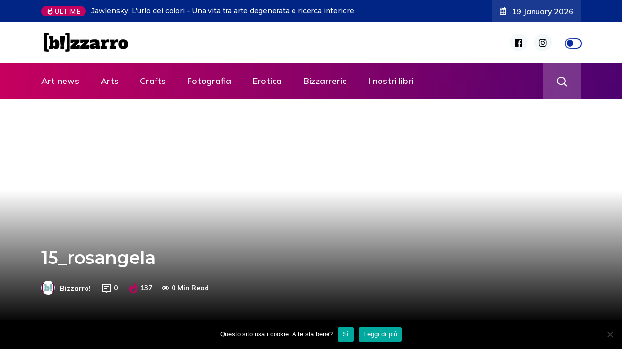

--- FILE ---
content_type: text/html; charset=UTF-8
request_url: https://www.bizzarro.xyz/guardate-cosa-fa-questa-ragazza-per-la-sua-fidanzata-e-diteci-che-non-ce-dedizione-nellamore/15_rosangela/
body_size: 18783
content:
<!DOCTYPE html>
  <html lang="it-IT"> 
    <head>
        <meta charset="UTF-8">
        <meta name="viewport" content="width=device-width, initial-scale=1, maximum-scale=1">
		<meta name='robots' content='index, follow, max-image-preview:large, max-snippet:-1, max-video-preview:-1' />
	<style>img:is([sizes="auto" i], [sizes^="auto," i]) { contain-intrinsic-size: 3000px 1500px }</style>
	
	<!-- This site is optimized with the Yoast SEO plugin v26.7 - https://yoast.com/wordpress/plugins/seo/ -->
	<title>15_rosangela - Bizzarro!</title>
	<link rel="canonical" href="https://www.bizzarro.xyz/guardate-cosa-fa-questa-ragazza-per-la-sua-fidanzata-e-diteci-che-non-ce-dedizione-nellamore/15_rosangela/" />
	<meta property="og:locale" content="it_IT" />
	<meta property="og:type" content="article" />
	<meta property="og:title" content="15_rosangela - Bizzarro!" />
	<meta property="og:url" content="https://www.bizzarro.xyz/guardate-cosa-fa-questa-ragazza-per-la-sua-fidanzata-e-diteci-che-non-ce-dedizione-nellamore/15_rosangela/" />
	<meta property="og:site_name" content="Bizzarro!" />
	<meta property="article:publisher" content="https://www.facebook.com/mndbzr?ref=bookmarks" />
	<meta property="og:image" content="https://www.bizzarro.xyz/guardate-cosa-fa-questa-ragazza-per-la-sua-fidanzata-e-diteci-che-non-ce-dedizione-nellamore/15_rosangela" />
	<meta property="og:image:width" content="800" />
	<meta property="og:image:height" content="496" />
	<meta property="og:image:type" content="image/jpeg" />
	<meta name="twitter:card" content="summary_large_image" />
	<meta name="twitter:site" content="@_mondo_bizzarro" />
	<script type="application/ld+json" class="yoast-schema-graph">{"@context":"https://schema.org","@graph":[{"@type":"WebPage","@id":"https://www.bizzarro.xyz/guardate-cosa-fa-questa-ragazza-per-la-sua-fidanzata-e-diteci-che-non-ce-dedizione-nellamore/15_rosangela/","url":"https://www.bizzarro.xyz/guardate-cosa-fa-questa-ragazza-per-la-sua-fidanzata-e-diteci-che-non-ce-dedizione-nellamore/15_rosangela/","name":"15_rosangela - Bizzarro!","isPartOf":{"@id":"https://www.bizzarro.xyz/#website"},"primaryImageOfPage":{"@id":"https://www.bizzarro.xyz/guardate-cosa-fa-questa-ragazza-per-la-sua-fidanzata-e-diteci-che-non-ce-dedizione-nellamore/15_rosangela/#primaryimage"},"image":{"@id":"https://www.bizzarro.xyz/guardate-cosa-fa-questa-ragazza-per-la-sua-fidanzata-e-diteci-che-non-ce-dedizione-nellamore/15_rosangela/#primaryimage"},"thumbnailUrl":"https://www.bizzarro.xyz/wp-content/uploads/2015/07/15_rosangela.jpg","datePublished":"2015-07-14T16:50:30+00:00","breadcrumb":{"@id":"https://www.bizzarro.xyz/guardate-cosa-fa-questa-ragazza-per-la-sua-fidanzata-e-diteci-che-non-ce-dedizione-nellamore/15_rosangela/#breadcrumb"},"inLanguage":"it-IT","potentialAction":[{"@type":"ReadAction","target":["https://www.bizzarro.xyz/guardate-cosa-fa-questa-ragazza-per-la-sua-fidanzata-e-diteci-che-non-ce-dedizione-nellamore/15_rosangela/"]}]},{"@type":"ImageObject","inLanguage":"it-IT","@id":"https://www.bizzarro.xyz/guardate-cosa-fa-questa-ragazza-per-la-sua-fidanzata-e-diteci-che-non-ce-dedizione-nellamore/15_rosangela/#primaryimage","url":"https://www.bizzarro.xyz/wp-content/uploads/2015/07/15_rosangela.jpg","contentUrl":"https://www.bizzarro.xyz/wp-content/uploads/2015/07/15_rosangela.jpg","width":800,"height":496},{"@type":"BreadcrumbList","@id":"https://www.bizzarro.xyz/guardate-cosa-fa-questa-ragazza-per-la-sua-fidanzata-e-diteci-che-non-ce-dedizione-nellamore/15_rosangela/#breadcrumb","itemListElement":[{"@type":"ListItem","position":1,"name":"Home","item":"https://www.bizzarro.xyz/"},{"@type":"ListItem","position":2,"name":"Guardate cosa fa questa ragazza per la sua fidanzata, e diteci che non c&#8217;è dedizione, nell&#8217;amore!","item":"https://www.bizzarro.xyz/guardate-cosa-fa-questa-ragazza-per-la-sua-fidanzata-e-diteci-che-non-ce-dedizione-nellamore/"},{"@type":"ListItem","position":3,"name":"15_rosangela"}]},{"@type":"WebSite","@id":"https://www.bizzarro.xyz/#website","url":"https://www.bizzarro.xyz/","name":"Bizzarro!","description":"Casa editrice di libri e idee","potentialAction":[{"@type":"SearchAction","target":{"@type":"EntryPoint","urlTemplate":"https://www.bizzarro.xyz/?s={search_term_string}"},"query-input":{"@type":"PropertyValueSpecification","valueRequired":true,"valueName":"search_term_string"}}],"inLanguage":"it-IT"}]}</script>
	<!-- / Yoast SEO plugin. -->


<link rel='dns-prefetch' href='//fonts.googleapis.com' />
<link rel="alternate" type="application/rss+xml" title="Bizzarro! &raquo; Feed" href="https://www.bizzarro.xyz/feed/" />
<link rel="alternate" type="application/rss+xml" title="Bizzarro! &raquo; Feed dei commenti" href="https://www.bizzarro.xyz/comments/feed/" />
<link rel="alternate" type="application/rss+xml" title="Bizzarro! &raquo; 15_rosangela Feed dei commenti" href="https://www.bizzarro.xyz/guardate-cosa-fa-questa-ragazza-per-la-sua-fidanzata-e-diteci-che-non-ce-dedizione-nellamore/15_rosangela/feed/" />
<script type="text/javascript">
/* <![CDATA[ */
window._wpemojiSettings = {"baseUrl":"https:\/\/s.w.org\/images\/core\/emoji\/16.0.1\/72x72\/","ext":".png","svgUrl":"https:\/\/s.w.org\/images\/core\/emoji\/16.0.1\/svg\/","svgExt":".svg","source":{"concatemoji":"https:\/\/www.bizzarro.xyz\/wp-includes\/js\/wp-emoji-release.min.js?ver=6.8.3"}};
/*! This file is auto-generated */
!function(s,n){var o,i,e;function c(e){try{var t={supportTests:e,timestamp:(new Date).valueOf()};sessionStorage.setItem(o,JSON.stringify(t))}catch(e){}}function p(e,t,n){e.clearRect(0,0,e.canvas.width,e.canvas.height),e.fillText(t,0,0);var t=new Uint32Array(e.getImageData(0,0,e.canvas.width,e.canvas.height).data),a=(e.clearRect(0,0,e.canvas.width,e.canvas.height),e.fillText(n,0,0),new Uint32Array(e.getImageData(0,0,e.canvas.width,e.canvas.height).data));return t.every(function(e,t){return e===a[t]})}function u(e,t){e.clearRect(0,0,e.canvas.width,e.canvas.height),e.fillText(t,0,0);for(var n=e.getImageData(16,16,1,1),a=0;a<n.data.length;a++)if(0!==n.data[a])return!1;return!0}function f(e,t,n,a){switch(t){case"flag":return n(e,"\ud83c\udff3\ufe0f\u200d\u26a7\ufe0f","\ud83c\udff3\ufe0f\u200b\u26a7\ufe0f")?!1:!n(e,"\ud83c\udde8\ud83c\uddf6","\ud83c\udde8\u200b\ud83c\uddf6")&&!n(e,"\ud83c\udff4\udb40\udc67\udb40\udc62\udb40\udc65\udb40\udc6e\udb40\udc67\udb40\udc7f","\ud83c\udff4\u200b\udb40\udc67\u200b\udb40\udc62\u200b\udb40\udc65\u200b\udb40\udc6e\u200b\udb40\udc67\u200b\udb40\udc7f");case"emoji":return!a(e,"\ud83e\udedf")}return!1}function g(e,t,n,a){var r="undefined"!=typeof WorkerGlobalScope&&self instanceof WorkerGlobalScope?new OffscreenCanvas(300,150):s.createElement("canvas"),o=r.getContext("2d",{willReadFrequently:!0}),i=(o.textBaseline="top",o.font="600 32px Arial",{});return e.forEach(function(e){i[e]=t(o,e,n,a)}),i}function t(e){var t=s.createElement("script");t.src=e,t.defer=!0,s.head.appendChild(t)}"undefined"!=typeof Promise&&(o="wpEmojiSettingsSupports",i=["flag","emoji"],n.supports={everything:!0,everythingExceptFlag:!0},e=new Promise(function(e){s.addEventListener("DOMContentLoaded",e,{once:!0})}),new Promise(function(t){var n=function(){try{var e=JSON.parse(sessionStorage.getItem(o));if("object"==typeof e&&"number"==typeof e.timestamp&&(new Date).valueOf()<e.timestamp+604800&&"object"==typeof e.supportTests)return e.supportTests}catch(e){}return null}();if(!n){if("undefined"!=typeof Worker&&"undefined"!=typeof OffscreenCanvas&&"undefined"!=typeof URL&&URL.createObjectURL&&"undefined"!=typeof Blob)try{var e="postMessage("+g.toString()+"("+[JSON.stringify(i),f.toString(),p.toString(),u.toString()].join(",")+"));",a=new Blob([e],{type:"text/javascript"}),r=new Worker(URL.createObjectURL(a),{name:"wpTestEmojiSupports"});return void(r.onmessage=function(e){c(n=e.data),r.terminate(),t(n)})}catch(e){}c(n=g(i,f,p,u))}t(n)}).then(function(e){for(var t in e)n.supports[t]=e[t],n.supports.everything=n.supports.everything&&n.supports[t],"flag"!==t&&(n.supports.everythingExceptFlag=n.supports.everythingExceptFlag&&n.supports[t]);n.supports.everythingExceptFlag=n.supports.everythingExceptFlag&&!n.supports.flag,n.DOMReady=!1,n.readyCallback=function(){n.DOMReady=!0}}).then(function(){return e}).then(function(){var e;n.supports.everything||(n.readyCallback(),(e=n.source||{}).concatemoji?t(e.concatemoji):e.wpemoji&&e.twemoji&&(t(e.twemoji),t(e.wpemoji)))}))}((window,document),window._wpemojiSettings);
/* ]]> */
</script>
<style id='wp-emoji-styles-inline-css' type='text/css'>

	img.wp-smiley, img.emoji {
		display: inline !important;
		border: none !important;
		box-shadow: none !important;
		height: 1em !important;
		width: 1em !important;
		margin: 0 0.07em !important;
		vertical-align: -0.1em !important;
		background: none !important;
		padding: 0 !important;
	}
</style>
<link rel='stylesheet' id='wp-block-library-css' href='https://www.bizzarro.xyz/wp-includes/css/dist/block-library/style.min.css?ver=6.8.3' type='text/css' media='all' />
<style id='wp-block-library-theme-inline-css' type='text/css'>
.wp-block-audio :where(figcaption){color:#555;font-size:13px;text-align:center}.is-dark-theme .wp-block-audio :where(figcaption){color:#ffffffa6}.wp-block-audio{margin:0 0 1em}.wp-block-code{border:1px solid #ccc;border-radius:4px;font-family:Menlo,Consolas,monaco,monospace;padding:.8em 1em}.wp-block-embed :where(figcaption){color:#555;font-size:13px;text-align:center}.is-dark-theme .wp-block-embed :where(figcaption){color:#ffffffa6}.wp-block-embed{margin:0 0 1em}.blocks-gallery-caption{color:#555;font-size:13px;text-align:center}.is-dark-theme .blocks-gallery-caption{color:#ffffffa6}:root :where(.wp-block-image figcaption){color:#555;font-size:13px;text-align:center}.is-dark-theme :root :where(.wp-block-image figcaption){color:#ffffffa6}.wp-block-image{margin:0 0 1em}.wp-block-pullquote{border-bottom:4px solid;border-top:4px solid;color:currentColor;margin-bottom:1.75em}.wp-block-pullquote cite,.wp-block-pullquote footer,.wp-block-pullquote__citation{color:currentColor;font-size:.8125em;font-style:normal;text-transform:uppercase}.wp-block-quote{border-left:.25em solid;margin:0 0 1.75em;padding-left:1em}.wp-block-quote cite,.wp-block-quote footer{color:currentColor;font-size:.8125em;font-style:normal;position:relative}.wp-block-quote:where(.has-text-align-right){border-left:none;border-right:.25em solid;padding-left:0;padding-right:1em}.wp-block-quote:where(.has-text-align-center){border:none;padding-left:0}.wp-block-quote.is-large,.wp-block-quote.is-style-large,.wp-block-quote:where(.is-style-plain){border:none}.wp-block-search .wp-block-search__label{font-weight:700}.wp-block-search__button{border:1px solid #ccc;padding:.375em .625em}:where(.wp-block-group.has-background){padding:1.25em 2.375em}.wp-block-separator.has-css-opacity{opacity:.4}.wp-block-separator{border:none;border-bottom:2px solid;margin-left:auto;margin-right:auto}.wp-block-separator.has-alpha-channel-opacity{opacity:1}.wp-block-separator:not(.is-style-wide):not(.is-style-dots){width:100px}.wp-block-separator.has-background:not(.is-style-dots){border-bottom:none;height:1px}.wp-block-separator.has-background:not(.is-style-wide):not(.is-style-dots){height:2px}.wp-block-table{margin:0 0 1em}.wp-block-table td,.wp-block-table th{word-break:normal}.wp-block-table :where(figcaption){color:#555;font-size:13px;text-align:center}.is-dark-theme .wp-block-table :where(figcaption){color:#ffffffa6}.wp-block-video :where(figcaption){color:#555;font-size:13px;text-align:center}.is-dark-theme .wp-block-video :where(figcaption){color:#ffffffa6}.wp-block-video{margin:0 0 1em}:root :where(.wp-block-template-part.has-background){margin-bottom:0;margin-top:0;padding:1.25em 2.375em}
</style>
<style id='classic-theme-styles-inline-css' type='text/css'>
/*! This file is auto-generated */
.wp-block-button__link{color:#fff;background-color:#32373c;border-radius:9999px;box-shadow:none;text-decoration:none;padding:calc(.667em + 2px) calc(1.333em + 2px);font-size:1.125em}.wp-block-file__button{background:#32373c;color:#fff;text-decoration:none}
</style>
<style id='global-styles-inline-css' type='text/css'>
:root{--wp--preset--aspect-ratio--square: 1;--wp--preset--aspect-ratio--4-3: 4/3;--wp--preset--aspect-ratio--3-4: 3/4;--wp--preset--aspect-ratio--3-2: 3/2;--wp--preset--aspect-ratio--2-3: 2/3;--wp--preset--aspect-ratio--16-9: 16/9;--wp--preset--aspect-ratio--9-16: 9/16;--wp--preset--color--black: #000000;--wp--preset--color--cyan-bluish-gray: #abb8c3;--wp--preset--color--white: #ffffff;--wp--preset--color--pale-pink: #f78da7;--wp--preset--color--vivid-red: #cf2e2e;--wp--preset--color--luminous-vivid-orange: #ff6900;--wp--preset--color--luminous-vivid-amber: #fcb900;--wp--preset--color--light-green-cyan: #7bdcb5;--wp--preset--color--vivid-green-cyan: #00d084;--wp--preset--color--pale-cyan-blue: #8ed1fc;--wp--preset--color--vivid-cyan-blue: #0693e3;--wp--preset--color--vivid-purple: #9b51e0;--wp--preset--gradient--vivid-cyan-blue-to-vivid-purple: linear-gradient(135deg,rgba(6,147,227,1) 0%,rgb(155,81,224) 100%);--wp--preset--gradient--light-green-cyan-to-vivid-green-cyan: linear-gradient(135deg,rgb(122,220,180) 0%,rgb(0,208,130) 100%);--wp--preset--gradient--luminous-vivid-amber-to-luminous-vivid-orange: linear-gradient(135deg,rgba(252,185,0,1) 0%,rgba(255,105,0,1) 100%);--wp--preset--gradient--luminous-vivid-orange-to-vivid-red: linear-gradient(135deg,rgba(255,105,0,1) 0%,rgb(207,46,46) 100%);--wp--preset--gradient--very-light-gray-to-cyan-bluish-gray: linear-gradient(135deg,rgb(238,238,238) 0%,rgb(169,184,195) 100%);--wp--preset--gradient--cool-to-warm-spectrum: linear-gradient(135deg,rgb(74,234,220) 0%,rgb(151,120,209) 20%,rgb(207,42,186) 40%,rgb(238,44,130) 60%,rgb(251,105,98) 80%,rgb(254,248,76) 100%);--wp--preset--gradient--blush-light-purple: linear-gradient(135deg,rgb(255,206,236) 0%,rgb(152,150,240) 100%);--wp--preset--gradient--blush-bordeaux: linear-gradient(135deg,rgb(254,205,165) 0%,rgb(254,45,45) 50%,rgb(107,0,62) 100%);--wp--preset--gradient--luminous-dusk: linear-gradient(135deg,rgb(255,203,112) 0%,rgb(199,81,192) 50%,rgb(65,88,208) 100%);--wp--preset--gradient--pale-ocean: linear-gradient(135deg,rgb(255,245,203) 0%,rgb(182,227,212) 50%,rgb(51,167,181) 100%);--wp--preset--gradient--electric-grass: linear-gradient(135deg,rgb(202,248,128) 0%,rgb(113,206,126) 100%);--wp--preset--gradient--midnight: linear-gradient(135deg,rgb(2,3,129) 0%,rgb(40,116,252) 100%);--wp--preset--font-size--small: 13px;--wp--preset--font-size--medium: 20px;--wp--preset--font-size--large: 36px;--wp--preset--font-size--x-large: 42px;--wp--preset--spacing--20: 0.44rem;--wp--preset--spacing--30: 0.67rem;--wp--preset--spacing--40: 1rem;--wp--preset--spacing--50: 1.5rem;--wp--preset--spacing--60: 2.25rem;--wp--preset--spacing--70: 3.38rem;--wp--preset--spacing--80: 5.06rem;--wp--preset--shadow--natural: 6px 6px 9px rgba(0, 0, 0, 0.2);--wp--preset--shadow--deep: 12px 12px 50px rgba(0, 0, 0, 0.4);--wp--preset--shadow--sharp: 6px 6px 0px rgba(0, 0, 0, 0.2);--wp--preset--shadow--outlined: 6px 6px 0px -3px rgba(255, 255, 255, 1), 6px 6px rgba(0, 0, 0, 1);--wp--preset--shadow--crisp: 6px 6px 0px rgba(0, 0, 0, 1);}:where(.is-layout-flex){gap: 0.5em;}:where(.is-layout-grid){gap: 0.5em;}body .is-layout-flex{display: flex;}.is-layout-flex{flex-wrap: wrap;align-items: center;}.is-layout-flex > :is(*, div){margin: 0;}body .is-layout-grid{display: grid;}.is-layout-grid > :is(*, div){margin: 0;}:where(.wp-block-columns.is-layout-flex){gap: 2em;}:where(.wp-block-columns.is-layout-grid){gap: 2em;}:where(.wp-block-post-template.is-layout-flex){gap: 1.25em;}:where(.wp-block-post-template.is-layout-grid){gap: 1.25em;}.has-black-color{color: var(--wp--preset--color--black) !important;}.has-cyan-bluish-gray-color{color: var(--wp--preset--color--cyan-bluish-gray) !important;}.has-white-color{color: var(--wp--preset--color--white) !important;}.has-pale-pink-color{color: var(--wp--preset--color--pale-pink) !important;}.has-vivid-red-color{color: var(--wp--preset--color--vivid-red) !important;}.has-luminous-vivid-orange-color{color: var(--wp--preset--color--luminous-vivid-orange) !important;}.has-luminous-vivid-amber-color{color: var(--wp--preset--color--luminous-vivid-amber) !important;}.has-light-green-cyan-color{color: var(--wp--preset--color--light-green-cyan) !important;}.has-vivid-green-cyan-color{color: var(--wp--preset--color--vivid-green-cyan) !important;}.has-pale-cyan-blue-color{color: var(--wp--preset--color--pale-cyan-blue) !important;}.has-vivid-cyan-blue-color{color: var(--wp--preset--color--vivid-cyan-blue) !important;}.has-vivid-purple-color{color: var(--wp--preset--color--vivid-purple) !important;}.has-black-background-color{background-color: var(--wp--preset--color--black) !important;}.has-cyan-bluish-gray-background-color{background-color: var(--wp--preset--color--cyan-bluish-gray) !important;}.has-white-background-color{background-color: var(--wp--preset--color--white) !important;}.has-pale-pink-background-color{background-color: var(--wp--preset--color--pale-pink) !important;}.has-vivid-red-background-color{background-color: var(--wp--preset--color--vivid-red) !important;}.has-luminous-vivid-orange-background-color{background-color: var(--wp--preset--color--luminous-vivid-orange) !important;}.has-luminous-vivid-amber-background-color{background-color: var(--wp--preset--color--luminous-vivid-amber) !important;}.has-light-green-cyan-background-color{background-color: var(--wp--preset--color--light-green-cyan) !important;}.has-vivid-green-cyan-background-color{background-color: var(--wp--preset--color--vivid-green-cyan) !important;}.has-pale-cyan-blue-background-color{background-color: var(--wp--preset--color--pale-cyan-blue) !important;}.has-vivid-cyan-blue-background-color{background-color: var(--wp--preset--color--vivid-cyan-blue) !important;}.has-vivid-purple-background-color{background-color: var(--wp--preset--color--vivid-purple) !important;}.has-black-border-color{border-color: var(--wp--preset--color--black) !important;}.has-cyan-bluish-gray-border-color{border-color: var(--wp--preset--color--cyan-bluish-gray) !important;}.has-white-border-color{border-color: var(--wp--preset--color--white) !important;}.has-pale-pink-border-color{border-color: var(--wp--preset--color--pale-pink) !important;}.has-vivid-red-border-color{border-color: var(--wp--preset--color--vivid-red) !important;}.has-luminous-vivid-orange-border-color{border-color: var(--wp--preset--color--luminous-vivid-orange) !important;}.has-luminous-vivid-amber-border-color{border-color: var(--wp--preset--color--luminous-vivid-amber) !important;}.has-light-green-cyan-border-color{border-color: var(--wp--preset--color--light-green-cyan) !important;}.has-vivid-green-cyan-border-color{border-color: var(--wp--preset--color--vivid-green-cyan) !important;}.has-pale-cyan-blue-border-color{border-color: var(--wp--preset--color--pale-cyan-blue) !important;}.has-vivid-cyan-blue-border-color{border-color: var(--wp--preset--color--vivid-cyan-blue) !important;}.has-vivid-purple-border-color{border-color: var(--wp--preset--color--vivid-purple) !important;}.has-vivid-cyan-blue-to-vivid-purple-gradient-background{background: var(--wp--preset--gradient--vivid-cyan-blue-to-vivid-purple) !important;}.has-light-green-cyan-to-vivid-green-cyan-gradient-background{background: var(--wp--preset--gradient--light-green-cyan-to-vivid-green-cyan) !important;}.has-luminous-vivid-amber-to-luminous-vivid-orange-gradient-background{background: var(--wp--preset--gradient--luminous-vivid-amber-to-luminous-vivid-orange) !important;}.has-luminous-vivid-orange-to-vivid-red-gradient-background{background: var(--wp--preset--gradient--luminous-vivid-orange-to-vivid-red) !important;}.has-very-light-gray-to-cyan-bluish-gray-gradient-background{background: var(--wp--preset--gradient--very-light-gray-to-cyan-bluish-gray) !important;}.has-cool-to-warm-spectrum-gradient-background{background: var(--wp--preset--gradient--cool-to-warm-spectrum) !important;}.has-blush-light-purple-gradient-background{background: var(--wp--preset--gradient--blush-light-purple) !important;}.has-blush-bordeaux-gradient-background{background: var(--wp--preset--gradient--blush-bordeaux) !important;}.has-luminous-dusk-gradient-background{background: var(--wp--preset--gradient--luminous-dusk) !important;}.has-pale-ocean-gradient-background{background: var(--wp--preset--gradient--pale-ocean) !important;}.has-electric-grass-gradient-background{background: var(--wp--preset--gradient--electric-grass) !important;}.has-midnight-gradient-background{background: var(--wp--preset--gradient--midnight) !important;}.has-small-font-size{font-size: var(--wp--preset--font-size--small) !important;}.has-medium-font-size{font-size: var(--wp--preset--font-size--medium) !important;}.has-large-font-size{font-size: var(--wp--preset--font-size--large) !important;}.has-x-large-font-size{font-size: var(--wp--preset--font-size--x-large) !important;}
:where(.wp-block-post-template.is-layout-flex){gap: 1.25em;}:where(.wp-block-post-template.is-layout-grid){gap: 1.25em;}
:where(.wp-block-columns.is-layout-flex){gap: 2em;}:where(.wp-block-columns.is-layout-grid){gap: 2em;}
:root :where(.wp-block-pullquote){font-size: 1.5em;line-height: 1.6;}
</style>
<link rel='stylesheet' id='fontawesome-five-css-css' href='https://www.bizzarro.xyz/wp-content/plugins/accesspress-social-counter/css/fontawesome-all.css?ver=1.9.2' type='text/css' media='all' />
<link rel='stylesheet' id='apsc-frontend-css-css' href='https://www.bizzarro.xyz/wp-content/plugins/accesspress-social-counter/css/frontend.css?ver=1.9.2' type='text/css' media='all' />
<link rel='stylesheet' id='cookie-notice-front-css' href='https://www.bizzarro.xyz/wp-content/plugins/cookie-notice/css/front.min.css?ver=2.5.11' type='text/css' media='all' />
<link rel='stylesheet' id='flexy-breadcrumb-css' href='https://www.bizzarro.xyz/wp-content/plugins/flexy-breadcrumb/public/css/flexy-breadcrumb-public.css?ver=1.2.1' type='text/css' media='all' />
<link rel='stylesheet' id='flexy-breadcrumb-font-awesome-css' href='https://www.bizzarro.xyz/wp-content/plugins/flexy-breadcrumb/public/css/font-awesome.min.css?ver=4.7.0' type='text/css' media='all' />
<link rel='stylesheet' id='ennlil-fonts-css' href='https://fonts.googleapis.com/css?family=Montserrat%3A100%2C100i%2C200%2C200i%2C300%2C300i%2C400%2C400i%2C500%2C500i%2C600%2C600i%2C700%2C700i%2C800%2C800i%2C900%2C900i%7CMulish%3A200%2C200i%2C300%2C300i%2C400%2C400i%2C500%2C500i%2C600%2C600i%2C700%2C700i%2C800%2C800i%2C900%2C900i&#038;subset=latin' type='text/css' media='all' />
<link rel='stylesheet' id='font-awesome-css' href='https://www.bizzarro.xyz/wp-content/plugins/elementor/assets/lib/font-awesome/css/font-awesome.min.css?ver=4.7.0' type='text/css' media='all' />
<link rel='stylesheet' id='icon-font-css' href='https://www.bizzarro.xyz/wp-content/themes/ennlil/assets/css/icon-font.css?ver=6.8.3' type='text/css' media='all' />
<link rel='stylesheet' id='animate-css' href='https://www.bizzarro.xyz/wp-content/themes/ennlil/assets/css/animate.css?ver=6.8.3' type='text/css' media='all' />
<link rel='stylesheet' id='magnific-popup-css' href='https://www.bizzarro.xyz/wp-content/themes/ennlil/assets/css/magnific-popup.css?ver=6.8.3' type='text/css' media='all' />
<link rel='stylesheet' id='owl-carousel-css' href='https://www.bizzarro.xyz/wp-content/themes/ennlil/assets/css/owl.carousel.min.css?ver=6.8.3' type='text/css' media='all' />
<link rel='stylesheet' id='owl-theme-css' href='https://www.bizzarro.xyz/wp-content/themes/ennlil/assets/css/owl.theme.min.css?ver=6.8.3' type='text/css' media='all' />
<link rel='stylesheet' id='slick-css' href='https://www.bizzarro.xyz/wp-content/themes/ennlil/assets/css/slick.css?ver=6.8.3' type='text/css' media='all' />
<link rel='stylesheet' id='slicknav-css' href='https://www.bizzarro.xyz/wp-content/themes/ennlil/assets/css/slicknav.css?ver=6.8.3' type='text/css' media='all' />
<link rel='stylesheet' id='swiper-css' href='https://www.bizzarro.xyz/wp-content/plugins/elementor/assets/lib/swiper/v8/css/swiper.min.css?ver=8.4.5' type='text/css' media='all' />
<link rel='stylesheet' id='flickity-css' href='https://www.bizzarro.xyz/wp-content/themes/ennlil/assets/css/flickity.min.css?ver=6.8.3' type='text/css' media='all' />
<link rel='stylesheet' id='bootstrap-css' href='https://www.bizzarro.xyz/wp-content/themes/ennlil/assets/css/bootstrap.min.css?ver=4.0' type='text/css' media='all' />
<link rel='stylesheet' id='ennlil-main-css' href='https://www.bizzarro.xyz/wp-content/themes/ennlil/assets/css/main.css?ver=6.8.3' type='text/css' media='all' />
<link rel='stylesheet' id='ennlil-responsive-css' href='https://www.bizzarro.xyz/wp-content/themes/ennlil/assets/css/responsive.css?ver=6.8.3' type='text/css' media='all' />
<link rel='stylesheet' id='ennlil-style-css' href='https://www.bizzarro.xyz/wp-content/themes/ennlil/style.css?ver=6.8.3' type='text/css' media='all' />
<link rel='stylesheet' id='ennlil-custom-style-css' href='https://www.bizzarro.xyz/wp-content/themes/ennlil/assets/css/custom-style.css?ver=6.8.3' type='text/css' media='all' />
<style id='ennlil-custom-style-inline-css' type='text/css'>
.logo img {max-width: 184px;}body.blog .blog-new-layout .entry-media img {height: 470px;}body {color: #574F63;}.top-header-area {background: #002584;} .theme_header_design__gradient .mainmenu, .site-navigation.sticky {
				background-image: linear-gradient(90deg, #c6005f 0%, #4d0270 100%);
			} .top-header-area.top-bar-three {
				background-image: linear-gradient(90deg, #c6005f 0%, #4d0270 100%);
			} .category-layout-one .blog-post-wrapper a.read_more_Btutton, .category-layout-two .blog-post-wrapper a.read_more_Btutton, .grid-layout-two .blog-post-wrapper a.read_more_Btutton, .swiper_thumb_box_Bg .swiper-slide-thumb-active, .blog-post-comment .comment-respond .comment-form .btn-comments, .main-container .theme-pagination-style ul.page-numbers li span.current, .theme-single-blog-wrapper .theme-post-contentt .entry-details .read_more_Btutton
			
			{
				background: linear-gradient(90deg, #C6005F 0%, #4D0270 100%)!important;
			} .category-layout-one .blog-post-wrapper a.read_more_Btutton:hover, .category-layout-two .blog-post-wrapper a.read_more_Btutton:hover, .grid-layout-two .blog-post-wrapper a.read_more_Btutton:hover, .blog-post-comment .comment-respond .comment-form .btn-comments:hover, .theme-single-blog-wrapper .theme-post-contentt .entry-details .read_more_Btutton:hover
			
			{
				background: linear-gradient(90deg, #4D0270 0%, #C6005F 100%)!important;
			}.news-block-style .news-content h4 a, .widget-post-wrap h4.post-title a {
					background-image: linear-gradient(to right, #C6005F 0%, #4D0270 100%)!important;
					
		
			}.theme-single-blog-wrapper .theme-post-contentt h2.post-title a:hover {color: #C6005F!important;} .home-blog-tab-right ul.wpt-tabs li.selected a:before, .blog-sidebar .tagcloud a:hover, .blog-single .tag-lists a:hover, .tagcloud a:hover, .wp-block-tag-cloud a:hover, .theme_author_Socials a:hover {background: #C20160!important;}.blog-sidebar .widget ul.wpt-tabs li.selected a, .home-blog-tab-right ul.wpt-tabs li.selected a, .news_video_post_section .tab_small_list_video_Item .video_tab_list_samll_Thumbnail i, .theme_blog_nav_Title a:hover {color: #C20160!important;}.news_tab_Block .nav-tabs .nav-link.active span.tab_menu_Item, .blog-sidebar .tagcloud a:hover, .blog-single .tag-lists a:hover, .tagcloud a:hover, .wp-block-tag-cloud a:hover, .theme_post_list_tab__Inner ul.post_tab_list_Menu li a.active span {border-color: #C20160!important;}
					.cat-item-5 span.post_count {background-color : #1e73be !important;} 
				
					.cat-item-215 span.post_count {background-color : #ffbc00 !important;} 
				
					.cat-item-483 span.post_count {background-color : #dd3333 !important;} 
				
					.cat-item-539 span.post_count {background-color : #ffbc00 !important;} 
				
					.cat-item-540 span.post_count {background-color : #dd9933 !important;} 
				
					.cat-item-541 span.post_count {background-color : #8224e3 !important;} 
				
					.cat-item-542 span.post_count {background-color : #ffbc00 !important;} 
				
</style>
<link rel='stylesheet' id='csf-google-web-fonts-css' href='//fonts.googleapis.com/css?family=Mulish:400%7CMontserrat:700&#038;subset=latin-ext&#038;display=swap' type='text/css' media='all' />
<script type="text/javascript" src="https://www.bizzarro.xyz/wp-includes/js/jquery/jquery.min.js?ver=3.7.1" id="jquery-core-js"></script>
<script type="text/javascript" src="https://www.bizzarro.xyz/wp-includes/js/jquery/jquery-migrate.min.js?ver=3.4.1" id="jquery-migrate-js"></script>
<link rel="https://api.w.org/" href="https://www.bizzarro.xyz/wp-json/" /><link rel="alternate" title="JSON" type="application/json" href="https://www.bizzarro.xyz/wp-json/wp/v2/media/192" /><link rel="EditURI" type="application/rsd+xml" title="RSD" href="https://www.bizzarro.xyz/xmlrpc.php?rsd" />
<meta name="generator" content="WordPress 6.8.3" />
<link rel='shortlink' href='https://www.bizzarro.xyz/?p=192' />
<link rel="alternate" title="oEmbed (JSON)" type="application/json+oembed" href="https://www.bizzarro.xyz/wp-json/oembed/1.0/embed?url=https%3A%2F%2Fwww.bizzarro.xyz%2Fguardate-cosa-fa-questa-ragazza-per-la-sua-fidanzata-e-diteci-che-non-ce-dedizione-nellamore%2F15_rosangela%2F" />
<link rel="alternate" title="oEmbed (XML)" type="text/xml+oembed" href="https://www.bizzarro.xyz/wp-json/oembed/1.0/embed?url=https%3A%2F%2Fwww.bizzarro.xyz%2Fguardate-cosa-fa-questa-ragazza-per-la-sua-fidanzata-e-diteci-che-non-ce-dedizione-nellamore%2F15_rosangela%2F&#038;format=xml" />

            <style type="text/css">              
                
                /* Background color */
                .fbc-page .fbc-wrap .fbc-items {
                    background-color: #edeff0;
                }
                /* Items font size */
                .fbc-page .fbc-wrap .fbc-items li {
                    font-size: 16px;
                }
                
                /* Items' link color */
                .fbc-page .fbc-wrap .fbc-items li a {
                    color: #337ab7;                    
                }
                
                /* Seprator color */
                .fbc-page .fbc-wrap .fbc-items li .fbc-separator {
                    color: #cccccc;
                }
                
                /* Active item & end-text color */
                .fbc-page .fbc-wrap .fbc-items li.active span,
                .fbc-page .fbc-wrap .fbc-items li .fbc-end-text {
                    color: #27272a;
                    font-size: 16px;
                }
            </style>

            <meta name="generator" content="Elementor 3.34.1; features: additional_custom_breakpoints; settings: css_print_method-external, google_font-enabled, font_display-auto">
			<style>
				.e-con.e-parent:nth-of-type(n+4):not(.e-lazyloaded):not(.e-no-lazyload),
				.e-con.e-parent:nth-of-type(n+4):not(.e-lazyloaded):not(.e-no-lazyload) * {
					background-image: none !important;
				}
				@media screen and (max-height: 1024px) {
					.e-con.e-parent:nth-of-type(n+3):not(.e-lazyloaded):not(.e-no-lazyload),
					.e-con.e-parent:nth-of-type(n+3):not(.e-lazyloaded):not(.e-no-lazyload) * {
						background-image: none !important;
					}
				}
				@media screen and (max-height: 640px) {
					.e-con.e-parent:nth-of-type(n+2):not(.e-lazyloaded):not(.e-no-lazyload),
					.e-con.e-parent:nth-of-type(n+2):not(.e-lazyloaded):not(.e-no-lazyload) * {
						background-image: none !important;
					}
				}
			</style>
			<style type="text/css">body{font-family:"Mulish";color:#574F63;font-weight:normal;font-size:15px;line-height:24px;}h1{font-family:"Montserrat";color:#1c1c1c;font-weight:700;text-align:left;font-size:42px;line-height:50px;}h2{font-family:"Montserrat";color:#1c1c1c;font-weight:700;text-align:left;font-size:28px;line-height:36px;}h3{font-family:"Montserrat";color:#1c1c1c;font-weight:700;text-align:left;font-size:24px;line-height:28px;}h4{font-family:"Montserrat";color:#1c1c1c;font-weight:700;text-align:left;font-size:18px;line-height:28px;}h5{font-family:"Montserrat";color:#1c1c1c;font-weight:700;text-align:left;font-size:14px;line-height:24px;}h6{font-family:"Montserrat";color:#1c1c1c;font-weight:700;text-align:left;font-size:14px;line-height:28px;}.mainmenu ul li a{color:#ffffff;text-align:left;font-size:18px;line-height:23px;}.main-container.blog-spacing{padding-top:80px;padding-right:0px;padding-bottom:80px;padding-left:0px;}.main-container.cat-page-spacing{padding-top:80px;padding-right:0px;padding-bottom:80px;padding-left:0px;}.category-layout-one .blog-post-wrapper .cat-one-post-image{height:275px;}.category-layout-three .news-block-design .item{min-height:424px!important;}.cat-layout-alt .blog-post-wrapper .post-media{height:326px;}.blog-layout-one{padding-top:80px;padding-right:0px;padding-bottom:80px;padding-left:0px;}.blog.main-container.error-wrapper{padding-top:135px;padding-right:0px;padding-bottom:140px;padding-left:0px;}body{background-color:#fff;}body{color:#574F63;}#preloader{background-color:#001737!important;}.backto{background-color:#f06544!important;}.backto:hover{background-color:#001737!important;}.top-header-area.top-bar-four{background-color:#002584!important;}.breaking_header_Top .breaking-title{background-color:#C20160!important;}.breaking-title, .top-bar-three p.breaking-title{color:#fff!important;}.header-date{color:#fff!important;}.top-social li a{color:#000000;}.theme_header_design__One .theme-search-box .search-btn{color:#fff;}.recipe_sign_btn a{background-color:#C20160!important;}.recipe_sign_btn a:hover{background-color:#002584!important;}.recipe_sign_btn a{color:#fff!important;}.nav-wrapp-three .mainmenu ul li a{color:#001737!important;}.nav-wrapp-three .mainmenu ul li a:hover{color:#c20160!important;}.mainmenu li ul{background-color:#001737!important;}.nav-wrapp-three .mainmenu li ul.sub-menu li a{color:#fff!important;}.nav-wrapp-three .mainmenu li ul.sub-menu li a:hover{color:#fff!important;}.mainmenu li ul li a{border-color:#10264a!important;}a.slicknav_btn{background-color:#C20160!important;}ul.slicknav_nav{background-color:#001737!important;}.slicknav_nav li a:hover{background-color:#C20160!important;}body.page .main-container{padding-top:80px;padding-right:0px;padding-bottom:80px;padding-left:0px;}</style>    </head>
	
	
    <body class="attachment wp-singular attachment-template-default single single-attachment postid-192 attachmentid-192 attachment-jpeg wp-theme-ennlil cookies-not-set sidebar-active elementor-default elementor-kit-5763" >
		
		
		<!-- Theme Preloader -->
				<div id="preloader">
			<div class="spinner">
                <div class="double-bounce1"></div>
                <div class="double-bounce2"></div>
            </div>
		</div>
		
		<div class="body-inner-content">
      
		
<header id="theme-header" class="theme_header__Top header-area breaking_header_Top stick-disable">

		<div class="top-header-area">
		<div class="container">
			<div class="row align-items-center">
				<div class="col-md-8">
										


<div class="theme_breaking__News breaking-news carousel slide carousel-fade" data-ride="carousel">
	<p class="breaking-title">Ultime</p>
	<div class="breaking-news-slides carousel-inner">
	
	
	
		
	<div class="single-breaking-news carousel-item active">
	
	<h6 class="breaking-list-title"><a href="https://www.bizzarro.xyz/jawlensky-lurlo-dei-colori-una-vita-tra-arte-degenerata-e-ricerca-interiore/">Jawlensky: L&#8217;urlo dei colori &#8211; Una vita tra arte degenerata e ricerca interiore</a></h6>
	</div>

	
		<div class="single-breaking-news carousel-item"> 
	
	<h6 class="breaking-list-title"><a href="https://www.bizzarro.xyz/le-guerre-contadine-di-kathe-kollwitz-1901-1908/">Le guerre contadine di Käthe Kollwitz (1901-1908)</a></h6>
	</div>

	
		<div class="single-breaking-news carousel-item"> 
	
	<h6 class="breaking-list-title"><a href="https://www.bizzarro.xyz/prima-mostra-negli-stati-uniti-per-limpressionista-giuseppe-de-nittis-1846-1884/">Prima mostra negli Stati Uniti per l&#8217;impressionista Giuseppe De Nittis (1846-1884)</a></h6>
	</div>

	
		<div class="single-breaking-news carousel-item"> 
	
	<h6 class="breaking-list-title"><a href="https://www.bizzarro.xyz/lafrica-di-ruth-baumgarte-in-mostra-allalbertina/">L&#8217;Africa di Ruth Baumgarte in mostra all&#8217;Albertina</a></h6>
	</div>

	
	</div>
</div>

					
						
				</div>
				<div class="col-md-4 text-right top-right-box">
										<div class="header-date">
						<i class="icofont-ui-calendar"></i> 19 January 2026					</div>
									</div>
			</div>	
		</div>
	</div> 
	
	<div class="logo-area">
		<div class="container">
			<div class="row align-items-center">
				<div class="col-md-3">
				
					<div class="logo theme-logo">
													<a href="https://www.bizzarro.xyz/" class="logo">
									<img class="img-fluid" src="https://www.bizzarro.xyz/wp-content/uploads/2016/04/cropped-logo_bizzarro_trspNERO_500px.png" alt="">
								</a>
						    					</div>
					
												
						<div class="logo dark-mode-logo">
															<a href="https://www.bizzarro.xyz/" class="logo">
										<img class="img-fluid" src="https://www.bizzarro.xyz/wp-content/uploads/2016/04/cropped-logo_bizzarro_trsp_XL-1.png" alt="">
									</a>
															</div>
						
												
							
					
				</div>
				<div class="col-md-6 nav-one-ads">
									</div>
				
				<!-- Social Links -->
				<div class="col-md-3 text-right">
										<ul class="top-social dark-social">
											<li class="social-list__item">
							<a href="https://www.facebook.com/bizzarrobooks" target="_blank" class="social-list__link">
							<i class="fab fa-facebook-square"></i>
							</a>
						</li>
											<li class="social-list__item">
							<a href="https://www.instagram.com/bizzarrobooks/" target="_blank" class="social-list__link">
							<i class="fab fa-instagram"></i>
							</a>
						</li>
										</ul>
										
					
											<!-- drak mode switcher -->
						<div class="wpnm-button">
							<div class="wpnm-button-inner-left"></div>
							<div class="wpnm-button-inner"></div>
						</div>
													
					
				</div>
				
				
			</div>
		</div>
	</div>
	
	<div class="site-navigation theme_header_design__One header_search_alt theme_header_style_two">
		<div class="nav-wrapper">
			<div class="container nav-wrapp">
				<div class="ennlil-responsive-menu"></div>
				<div class="mainmenu">
					<div class="menu-primario-container"><ul id="primary-menu" class="menu"><li id="menu-item-7250" class="menu-item menu-item-type-taxonomy menu-item-object-category menu-item-7250"><a href="https://www.bizzarro.xyz/category/art-news/">Art news</a></li>
<li id="menu-item-7251" class="menu-item menu-item-type-taxonomy menu-item-object-category menu-item-7251"><a href="https://www.bizzarro.xyz/category/arts/">Arts</a></li>
<li id="menu-item-7252" class="menu-item menu-item-type-taxonomy menu-item-object-category menu-item-7252"><a href="https://www.bizzarro.xyz/category/crafts/">Crafts</a></li>
<li id="menu-item-26" class="menu-item menu-item-type-taxonomy menu-item-object-category menu-item-26"><a href="https://www.bizzarro.xyz/category/fotografia/">Fotografia</a></li>
<li id="menu-item-2008" class="menu-item menu-item-type-taxonomy menu-item-object-category menu-item-2008"><a href="https://www.bizzarro.xyz/category/erotica/">Erotica</a></li>
<li id="menu-item-7253" class="menu-item menu-item-type-taxonomy menu-item-object-category menu-item-7253"><a href="https://www.bizzarro.xyz/category/bizzarrerie/">Bizzarrerie</a></li>
<li id="menu-item-7254" class="menu-item menu-item-type-taxonomy menu-item-object-category menu-item-7254"><a href="https://www.bizzarro.xyz/category/nostri-libri/">I nostri libri</a></li>
</ul></div>				</div>
				
								<div class="theme_search__Wrapper theme-search-box">
					<i class="search-btn icofont-search"></i>
					<i class="close-btn icofont-close-line"></i>
													
					<div class="search_box__Wrap search-popup">
						<div class='search-box'>
							<form role="search" method="get" id="searchform"
								class="search-form" action="https://www.bizzarro.xyz/">
									<input type="text" class="search-input" value="" name="s" id="s" placeholder="Search ..." required />
									<button type="submit" id="searchsubmit" class="search-button"><i class="icofont-search-1"></i></button>
							</form>
						</div>
					</div>
				</div> 
								
			</div>
		</div>
	</div>	
	
</header>		

	

<div class="theme-featured-thumbp-wrappr theme_single_blog_banner__Center home_style_singletwo">
	<div class="single-blog-header-layout full-width-featured" style="background-image: url(  );">

		<div class="full-width-captions">
			<div class="container">
				<div class="row">
					<div class="col-md-12 single-blog-header">
						<h1 class="single-blogtitle post-title single_blog_inner__Title">15_rosangela</h1>
						
					
						<ul class="post-meta blog-post-metas single_blog_inner__Meta">
						
														<li class="post-author blog_details_author_Thumbnail"><img alt='' src='https://secure.gravatar.com/avatar/52482da227fa1385511a0ca248803518e5cc606dba8a007df4f35c978bbadbe1?s=32&#038;d=mm&#038;r=g' srcset='https://secure.gravatar.com/avatar/52482da227fa1385511a0ca248803518e5cc606dba8a007df4f35c978bbadbe1?s=64&#038;d=mm&#038;r=g 2x' class='avatar avatar-32 photo' height='32' width='32' decoding='async'/><a href="https://www.bizzarro.xyz/author/bizzarrobizzarro/">Bizzarro!</a></li>									
								
														
								
							<li class="post-comment blog_details_comment__Number">
								<a href="#" class="comments-link">0 </a>
							</li>
														
								
							<li class="meta-post-view blog_details_blog__View">
														137							</li>
														
								
							<li class="read-time blog_details_blog__Readtime">
								<span class="post-read-time"><i class="fa fa-eye"></i><span class="read-time">0 Min Read</span></span>
							</li>
														
						</ul>

						
					</div>
				</div>
			</div>
		</div>
		
	</div>
</div>

<div id="main-content" class="bloglayout__Two main-container blog-single post-layout-style2 single-one-bwrap"  role="main">
	<div class="container">
		<div class="row single-blog-content">
		
			<div class="col-lg-8 col-md-12">
            				
				<article id="post-192" class="post-content post-single post-192 attachment type-attachment status-inherit hentry">
				
										
					<div class="post-body clearfix single-blog-header single-blog-inner blog-single-block blog-details-content">
						<!-- Article content -->
						<div class="entry-content clearfix">
							<p class="attachment"><a href='https://www.bizzarro.xyz/wp-content/uploads/2015/07/15_rosangela.jpg'><img fetchpriority="high" decoding="async" width="300" height="186" src="https://www.bizzarro.xyz/wp-content/uploads/2015/07/15_rosangela-300x186.jpg" class="attachment-medium size-medium" alt="" srcset="https://www.bizzarro.xyz/wp-content/uploads/2015/07/15_rosangela-300x186.jpg 300w, https://www.bizzarro.xyz/wp-content/uploads/2015/07/15_rosangela-416x258.jpg 416w, https://www.bizzarro.xyz/wp-content/uploads/2015/07/15_rosangela-420x260.jpg 420w, https://www.bizzarro.xyz/wp-content/uploads/2015/07/15_rosangela.jpg 800w" sizes="(max-width: 300px) 100vw, 300px" /></a></p>
							
							
						</div> 
					</div> 	
					
				</article>
               
							   
																   
				

<div id="comments" class="blog-post-comment">

	
		<div id="respond" class="comment-respond">
		<h3 id="reply-title" class="comment-reply-title">Leave a Reply <small><a rel="nofollow" id="cancel-comment-reply-link" href="/guardate-cosa-fa-questa-ragazza-per-la-sua-fidanzata-e-diteci-che-non-ce-dedizione-nellamore/15_rosangela/#respond" style="display:none;">Cancel reply</a></small></h3><form action="https://www.bizzarro.xyz/wp-comments-post.php" method="post" id="commentform" class="comment-form"><p class="comment-notes"><span id="email-notes">Il tuo indirizzo email non sarà pubblicato.</span> <span class="required-field-message">I campi obbligatori sono contrassegnati <span class="required">*</span></span></p><div class="comment-info row"><div class="col-md-6"><input placeholder="Enter Name" id="author" class="form-control" name="author" type="text" value="" size="30" aria-required='true' /></div><div class="col-md-6">
<input placeholder="Enter Email" id="email" name="email" class="form-control" type="email" value="" size="30" aria-required='true' /></div>
<div class="col-md-12"><input placeholder="Enter Website" id="url" name="url" class="form-control" type="url" value="" size="30" /></div></div>
<p class="comment-form-cookies-consent"><input id="wp-comment-cookies-consent" name="wp-comment-cookies-consent" type="checkbox" value="yes" /> <label for="wp-comment-cookies-consent">Salva il mio nome, email e sito web in questo browser per la prossima volta che commento.</label></p>

			<div class="row">
				<div class="col-md-12 ">
					<textarea class="form-control msg-box" placeholder="Enter Comments" id="comment" name="comment" cols="45" rows="8" aria-required="true"></textarea>
				</div>
				<div class="clearfix"></div>
			</div>
		<p class="form-submit"><input name="submit" type="submit" id="submit" class="btn-comments btn btn-primary" value="Post Comment" /> <input type='hidden' name='comment_post_ID' value='192' id='comment_post_ID' />
<input type='hidden' name='comment_parent' id='comment_parent' value='0' />
</p><p style="display: none;"><input type="hidden" id="akismet_comment_nonce" name="akismet_comment_nonce" value="63000e9d11" /></p><p style="display: none !important;" class="akismet-fields-container" data-prefix="ak_"><label>&#916;<textarea name="ak_hp_textarea" cols="45" rows="8" maxlength="100"></textarea></label><input type="hidden" id="ak_js_1" name="ak_js" value="83"/><script>document.getElementById( "ak_js_1" ).setAttribute( "value", ( new Date() ).getTime() );</script></p></form>	</div><!-- #respond -->
	<p class="akismet_comment_form_privacy_notice">Questo sito utilizza Akismet per ridurre lo spam. <a href="https://akismet.com/privacy/" target="_blank" rel="nofollow noopener">Scopri come vengono elaborati i dati derivati dai commenti</a>.</p>
</div><!-- #comments -->
								
			</div>
			
            

   <div class="col-lg-4 col-md-12">
      <div id="sidebar" class="sidebar blog-sidebar">
         
	<div class="wrapper_category_image">
    <div class="category_image_wrapper_main theme_cat_img_List"><h3>Categories</h3><ul class="category_image_bg_image theme_img_cat_item_List"><li class="img_cat_item_list_Single"><a style= "background-image: url(http://www.bizzarro.xyz/wp-content/uploads/2022/12/tina-modotti-Donna-con-bandiera-Messico-1928.jpg);" class="category_image_link" id="category_color_5" href="https://www.bizzarro.xyz/category/fotografia/">
			
			<span class="cat-name">Fotografia</span>
			<span style="background-color: #1e73be;" class="category-count">27</span>
			
			</a></li><li class="img_cat_item_list_Single"><a style= "background-image: url(http://www.bizzarro.xyz/wp-content/uploads/2015/12/Untitled-design-1.jpg);" class="category_image_link" id="category_color_215" href="https://www.bizzarro.xyz/category/erotica/">
			
			<span class="cat-name">Erotica</span>
			<span style="background-color: #ffbc00;" class="category-count">4</span>
			
			</a></li><li class="img_cat_item_list_Single"><a style= "background-image: url(http://www.bizzarro.xyz/wp-content/uploads/2022/12/NYTimes-Page1-11-11-1918.jpeg);" class="category_image_link" id="category_color_483" href="https://www.bizzarro.xyz/category/art-news/">
			
			<span class="cat-name">Art news</span>
			<span style="background-color: #dd3333;" class="category-count">28</span>
			
			</a></li><li class="img_cat_item_list_Single"><a style= "background-image: url(http://www.bizzarro.xyz/wp-content/uploads/2022/12/roy_lichtenstein_hopeless.jpeg);" class="category_image_link" id="category_color_539" href="https://www.bizzarro.xyz/category/arts/">
			
			<span class="cat-name">Arts</span>
			<span style="background-color: #ffbc00;" class="category-count">85</span>
			
			</a></li></ul></div>
    </div><div id="mc4wp_form_widget-1" class="widget widget_mc4wp_form_widget"></div><div id="apsc_widget-1" class="widget widget_apsc_widget"><div class="apsc-icons-wrapper clearfix apsc-theme-4 apsc-font-awesome-five" >
                    <div class="apsc-each-profile">
                    <a  class="apsc-facebook-icon clearfix" href="https://facebook.com/" target="_blank" >
    <div class="apsc-inner-block">
        <span class="social-icon"><i class="fab fa-facebook-f apsc-facebook"></i><span class="media-name">Facebook</span></span>
        <span class="apsc-count">25.4K</span><span class="apsc-media-type">Fans</span>
    </div>
</a>
                </div>                <div class="apsc-each-profile">
                    <a  class="apsc-instagram-icon clearfix" href="https://instagram.com/" target="_blank"   >
     <div class="apsc-inner-block">
          <span class="social-icon"><i class="apsc-instagram fab fa-instagram"></i><span class="media-name">Instagram</span></span>
          <span class="apsc-count">359</span><span class="apsc-media-type">Followers</span>
     </div>
</a>
                </div></div></div><div id="tag_cloud-2" class="widget widget_tag_cloud"><h3 class="widget-title">Tags</h3><div class="tagcloud"><a href="https://www.bizzarro.xyz/tag/acquerello/" class="tag-cloud-link tag-link-43 tag-link-position-1" style="font-size: 12.2pt;" aria-label="acquerello (2 elementi)">acquerello</a>
<a href="https://www.bizzarro.xyz/tag/aleksandr-deineka/" class="tag-cloud-link tag-link-155 tag-link-position-2" style="font-size: 8pt;" aria-label="Aleksandr Deineka (1 elemento)">Aleksandr Deineka</a>
<a href="https://www.bizzarro.xyz/tag/alieni/" class="tag-cloud-link tag-link-67 tag-link-position-3" style="font-size: 8pt;" aria-label="alieni (1 elemento)">alieni</a>
<a href="https://www.bizzarro.xyz/tag/aron-wiesenfeld/" class="tag-cloud-link tag-link-305 tag-link-position-4" style="font-size: 8pt;" aria-label="aron wiesenfeld (1 elemento)">aron wiesenfeld</a>
<a href="https://www.bizzarro.xyz/tag/artisti/" class="tag-cloud-link tag-link-172 tag-link-position-5" style="font-size: 8pt;" aria-label="artisti (1 elemento)">artisti</a>
<a href="https://www.bizzarro.xyz/tag/assemblaggio/" class="tag-cloud-link tag-link-118 tag-link-position-6" style="font-size: 8pt;" aria-label="assemblaggio (1 elemento)">assemblaggio</a>
<a href="https://www.bizzarro.xyz/tag/barbie/" class="tag-cloud-link tag-link-247 tag-link-position-7" style="font-size: 8pt;" aria-label="barbie (1 elemento)">barbie</a>
<a href="https://www.bizzarro.xyz/tag/bici/" class="tag-cloud-link tag-link-99 tag-link-position-8" style="font-size: 8pt;" aria-label="bici (1 elemento)">bici</a>
<a href="https://www.bizzarro.xyz/tag/brasile/" class="tag-cloud-link tag-link-100 tag-link-position-9" style="font-size: 12.2pt;" aria-label="brasile (2 elementi)">brasile</a>
<a href="https://www.bizzarro.xyz/tag/calligrafia/" class="tag-cloud-link tag-link-44 tag-link-position-10" style="font-size: 8pt;" aria-label="calligrafia (1 elemento)">calligrafia</a>
<a href="https://www.bizzarro.xyz/tag/cane/" class="tag-cloud-link tag-link-207 tag-link-position-11" style="font-size: 8pt;" aria-label="cane (1 elemento)">cane</a>
<a href="https://www.bizzarro.xyz/tag/choi-xooang/" class="tag-cloud-link tag-link-346 tag-link-position-12" style="font-size: 8pt;" aria-label="Choi Xooang (1 elemento)">Choi Xooang</a>
<a href="https://www.bizzarro.xyz/tag/claire-harvey/" class="tag-cloud-link tag-link-138 tag-link-position-13" style="font-size: 8pt;" aria-label="claire harvey (1 elemento)">claire harvey</a>
<a href="https://www.bizzarro.xyz/tag/cosplay/" class="tag-cloud-link tag-link-322 tag-link-position-14" style="font-size: 8pt;" aria-label="cosplay (1 elemento)">cosplay</a>
<a href="https://www.bizzarro.xyz/tag/david-perez/" class="tag-cloud-link tag-link-386 tag-link-position-15" style="font-size: 8pt;" aria-label="David Pérez (1 elemento)">David Pérez</a>
<a href="https://www.bizzarro.xyz/tag/diorama/" class="tag-cloud-link tag-link-84 tag-link-position-16" style="font-size: 15pt;" aria-label="diorama (3 elementi)">diorama</a>
<a href="https://www.bizzarro.xyz/tag/disma-aid/" class="tag-cloud-link tag-link-402 tag-link-position-17" style="font-size: 8pt;" aria-label="disma aid (1 elemento)">disma aid</a>
<a href="https://www.bizzarro.xyz/tag/dismaland/" class="tag-cloud-link tag-link-225 tag-link-position-18" style="font-size: 22pt;" aria-label="dismaland (7 elementi)">dismaland</a>
<a href="https://www.bizzarro.xyz/tag/frantisek-drtikol/" class="tag-cloud-link tag-link-481 tag-link-position-19" style="font-size: 8pt;" aria-label="František Drtikol (1 elemento)">František Drtikol</a>
<a href="https://www.bizzarro.xyz/tag/fuckyeah1990s/" class="tag-cloud-link tag-link-290 tag-link-position-20" style="font-size: 8pt;" aria-label="fuckyeah1990s (1 elemento)">fuckyeah1990s</a>
<a href="https://www.bizzarro.xyz/tag/gatto/" class="tag-cloud-link tag-link-208 tag-link-position-21" style="font-size: 8pt;" aria-label="gatto (1 elemento)">gatto</a>
<a href="https://www.bizzarro.xyz/tag/ghana/" class="tag-cloud-link tag-link-189 tag-link-position-22" style="font-size: 8pt;" aria-label="ghana (1 elemento)">ghana</a>
<a href="https://www.bizzarro.xyz/tag/gustav-klimt/" class="tag-cloud-link tag-link-465 tag-link-position-23" style="font-size: 8pt;" aria-label="Gustav Klimt (1 elemento)">Gustav Klimt</a>
<a href="https://www.bizzarro.xyz/tag/herbert-baglione/" class="tag-cloud-link tag-link-306 tag-link-position-24" style="font-size: 8pt;" aria-label="herbert baglione (1 elemento)">herbert baglione</a>
<a href="https://www.bizzarro.xyz/tag/illustrazione/" class="tag-cloud-link tag-link-16 tag-link-position-25" style="font-size: 15pt;" aria-label="illustrazione (3 elementi)">illustrazione</a>
<a href="https://www.bizzarro.xyz/tag/libreria/" class="tag-cloud-link tag-link-268 tag-link-position-26" style="font-size: 8pt;" aria-label="libreria (1 elemento)">libreria</a>
<a href="https://www.bizzarro.xyz/tag/lowbrow/" class="tag-cloud-link tag-link-116 tag-link-position-27" style="font-size: 15pt;" aria-label="lowbrow (3 elementi)">lowbrow</a>
<a href="https://www.bizzarro.xyz/tag/mattel/" class="tag-cloud-link tag-link-248 tag-link-position-28" style="font-size: 8pt;" aria-label="mattel (1 elemento)">mattel</a>
<a href="https://www.bizzarro.xyz/tag/muppets/" class="tag-cloud-link tag-link-344 tag-link-position-29" style="font-size: 8pt;" aria-label="muppets (1 elemento)">muppets</a>
<a href="https://www.bizzarro.xyz/tag/national-geographic/" class="tag-cloud-link tag-link-137 tag-link-position-30" style="font-size: 8pt;" aria-label="National Geographic (1 elemento)">National Geographic</a>
<a href="https://www.bizzarro.xyz/tag/nave-spaziale/" class="tag-cloud-link tag-link-68 tag-link-position-31" style="font-size: 8pt;" aria-label="nave spaziale (1 elemento)">nave spaziale</a>
<a href="https://www.bizzarro.xyz/tag/obey/" class="tag-cloud-link tag-link-367 tag-link-position-32" style="font-size: 12.2pt;" aria-label="obey (2 elementi)">obey</a>
<a href="https://www.bizzarro.xyz/tag/paola-rojas-h/" class="tag-cloud-link tag-link-385 tag-link-position-33" style="font-size: 8pt;" aria-label="Paola Rojas H. (1 elemento)">Paola Rojas H.</a>
<a href="https://www.bizzarro.xyz/tag/pin-up/" class="tag-cloud-link tag-link-14 tag-link-position-34" style="font-size: 12.2pt;" aria-label="pin up (2 elementi)">pin up</a>
<a href="https://www.bizzarro.xyz/tag/riccardo-mannelli/" class="tag-cloud-link tag-link-267 tag-link-position-35" style="font-size: 8pt;" aria-label="riccardo mannelli (1 elemento)">riccardo mannelli</a>
<a href="https://www.bizzarro.xyz/tag/ritratti/" class="tag-cloud-link tag-link-173 tag-link-position-36" style="font-size: 8pt;" aria-label="ritratti (1 elemento)">ritratti</a>
<a href="https://www.bizzarro.xyz/tag/rizzoli/" class="tag-cloud-link tag-link-368 tag-link-position-37" style="font-size: 8pt;" aria-label="rizzoli (1 elemento)">rizzoli</a>
<a href="https://www.bizzarro.xyz/tag/roger-perry/" class="tag-cloud-link tag-link-289 tag-link-position-38" style="font-size: 8pt;" aria-label="roger perry (1 elemento)">roger perry</a>
<a href="https://www.bizzarro.xyz/tag/ruth-baumgarte/" class="tag-cloud-link tag-link-543 tag-link-position-39" style="font-size: 8pt;" aria-label="Ruth Baumgarte (1 elemento)">Ruth Baumgarte</a>
<a href="https://www.bizzarro.xyz/tag/scrittori/" class="tag-cloud-link tag-link-321 tag-link-position-40" style="font-size: 8pt;" aria-label="scrittori (1 elemento)">scrittori</a>
<a href="https://www.bizzarro.xyz/tag/scultura/" class="tag-cloud-link tag-link-83 tag-link-position-41" style="font-size: 17.333333333333pt;" aria-label="scultura (4 elementi)">scultura</a>
<a href="https://www.bizzarro.xyz/tag/sculture/" class="tag-cloud-link tag-link-154 tag-link-position-42" style="font-size: 8pt;" aria-label="sculture (1 elemento)">sculture</a>
<a href="https://www.bizzarro.xyz/tag/spagna/" class="tag-cloud-link tag-link-226 tag-link-position-43" style="font-size: 8pt;" aria-label="spagna (1 elemento)">spagna</a>
<a href="https://www.bizzarro.xyz/tag/thomas-blanchard/" class="tag-cloud-link tag-link-190 tag-link-position-44" style="font-size: 8pt;" aria-label="thomas blanchard (1 elemento)">thomas blanchard</a>
<a href="https://www.bizzarro.xyz/tag/tina-modotti/" class="tag-cloud-link tag-link-429 tag-link-position-45" style="font-size: 12.2pt;" aria-label="tina modotti (2 elementi)">tina modotti</a></div>
</div>      </div> 
   </div>

        </div>
		
				<div class="theme_related_posts_Wrapper">
			<div class="row">
				<div class="col-md-12">
					<div class="theme_related_post_Grid"><h2>Related Posts</h2><div class="theme_post_grid__Slider_Wrapperr"><div class="theme_post_grid__Slider weekend-top trending-slider owl-carousel owl-theme">    
	<div class="trending-news-slides">
		<div class="news-block-style">
			<div class="news-thumb related_post_grid_Thumbnail" style="background-image:url(https://www.bizzarro.xyz/wp-content/uploads/2015/07/tumblr_nr8yh18xiX1qz6f9yo3_1280.jpg);">
				<div class="grid-cat related_post_grid_Category">
					 
   
	 

	
	<a class="news-cat_Name" href="https://www.bizzarro.xyz/category/arts/" style="background-color:#ffbc00;">
		Arts	</a>
   
					</div>
			</div>
			<div class="news-content related_post_grid_Content">
				<h4 class="post-title related_post_grid__Title">
					<a href="https://www.bizzarro.xyz/jeff-huntington/">La pittura surreale di Jeff Huntington</a>
				</h4>
				<p>Giocando con i piani della realtà, ispirato sia dal surrealismo che</p>
				<div class="blog_meta_content_Box related_post_grid_Meta">
					<div class="entry-meta-author related_post_author_Thumbnail">
						<div class="entry-author-thumb"><img alt='' src='https://secure.gravatar.com/avatar/52482da227fa1385511a0ca248803518e5cc606dba8a007df4f35c978bbadbe1?s=36&#038;d=mm&#038;r=g' srcset='https://secure.gravatar.com/avatar/52482da227fa1385511a0ca248803518e5cc606dba8a007df4f35c978bbadbe1?s=72&#038;d=mm&#038;r=g 2x' class='avatar avatar-36 photo' height='36' width='36' decoding='async'/><a href="https://www.bizzarro.xyz/author/bizzarrobizzarro/">Bizzarro!</a></div>					</div>
					<div class="entry-date related_post_grid__Date">
						<span><i class="fa fa-clock-o"></i> Luglio 11, 2015</span>
					</div>
				</div>
			</div>
		</div>
	</div>

        
	<div class="trending-news-slides">
		<div class="news-block-style">
			<div class="news-thumb related_post_grid_Thumbnail" style="background-image:url(https://www.bizzarro.xyz/wp-content/uploads/2015/07/tumblr_inline_nrdb33MQjs1sq11na_540.jpg);">
				<div class="grid-cat related_post_grid_Category">
					 
   
	 

	
	<a class="news-cat_Name" href="https://www.bizzarro.xyz/category/bizzarrerie/" style="background-color:#8224e3;">
		Bizzarrerie	</a>
   
					</div>
			</div>
			<div class="news-content related_post_grid_Content">
				<h4 class="post-title related_post_grid__Title">
					<a href="https://www.bizzarro.xyz/a-toronto-la-morte-di-questo-orsetto-lavatore-non-e-passata-inosservata/">A Toronto la morte di questo orsetto</a>
				</h4>
				<p>Alle 9 del mattino di giovedì scorso (9 luglio) un uomo pubblica</p>
				<div class="blog_meta_content_Box related_post_grid_Meta">
					<div class="entry-meta-author related_post_author_Thumbnail">
						<div class="entry-author-thumb"><img alt='' src='https://secure.gravatar.com/avatar/52482da227fa1385511a0ca248803518e5cc606dba8a007df4f35c978bbadbe1?s=36&#038;d=mm&#038;r=g' srcset='https://secure.gravatar.com/avatar/52482da227fa1385511a0ca248803518e5cc606dba8a007df4f35c978bbadbe1?s=72&#038;d=mm&#038;r=g 2x' class='avatar avatar-36 photo' height='36' width='36' decoding='async'/><a href="https://www.bizzarro.xyz/author/bizzarrobizzarro/">Bizzarro!</a></div>					</div>
					<div class="entry-date related_post_grid__Date">
						<span><i class="fa fa-clock-o"></i> Luglio 12, 2015</span>
					</div>
				</div>
			</div>
		</div>
	</div>

        
	<div class="trending-news-slides">
		<div class="news-block-style">
			<div class="news-thumb related_post_grid_Thumbnail" style="background-image:url(https://www.bizzarro.xyz/wp-content/uploads/2015/07/tumblr_nquhcf1WPI1qewacoo1_r1_540.jpg);">
				<div class="grid-cat related_post_grid_Category">
					 
   
	 

	
	<a class="news-cat_Name" href="https://www.bizzarro.xyz/category/bizzarrerie/" style="background-color:#8224e3;">
		Bizzarrerie	</a>
   
					</div>
			</div>
			<div class="news-content related_post_grid_Content">
				<h4 class="post-title related_post_grid__Title">
					<a href="https://www.bizzarro.xyz/siamo-la-coppia-piu-bella-del-mondo/">Siamo la coppia più bella del mondo&#8230;!</a>
				</h4>
				<p>Questa &#8220;strana coppia&#8221; vive in una caffetteria a Osaka, in Giappone.</p>
				<div class="blog_meta_content_Box related_post_grid_Meta">
					<div class="entry-meta-author related_post_author_Thumbnail">
						<div class="entry-author-thumb"><img alt='' src='https://secure.gravatar.com/avatar/52482da227fa1385511a0ca248803518e5cc606dba8a007df4f35c978bbadbe1?s=36&#038;d=mm&#038;r=g' srcset='https://secure.gravatar.com/avatar/52482da227fa1385511a0ca248803518e5cc606dba8a007df4f35c978bbadbe1?s=72&#038;d=mm&#038;r=g 2x' class='avatar avatar-36 photo' height='36' width='36' decoding='async'/><a href="https://www.bizzarro.xyz/author/bizzarrobizzarro/">Bizzarro!</a></div>					</div>
					<div class="entry-date related_post_grid__Date">
						<span><i class="fa fa-clock-o"></i> Luglio 13, 2015</span>
					</div>
				</div>
			</div>
		</div>
	</div>

        
	<div class="trending-news-slides">
		<div class="news-block-style">
			<div class="news-thumb related_post_grid_Thumbnail" style="background-image:url(https://www.bizzarro.xyz/wp-content/uploads/2015/07/tumblr_nqz79d8s8o1reg6u1o5_12801.jpg);">
				<div class="grid-cat related_post_grid_Category">
					 
   
	 

	
	<a class="news-cat_Name" href="https://www.bizzarro.xyz/category/crafts/" style="background-color:#dd9933;">
		Crafts	</a>
   
					</div>
			</div>
			<div class="news-content related_post_grid_Content">
				<h4 class="post-title related_post_grid__Title">
					<a href="https://www.bizzarro.xyz/aerei-della-seconda-guerra-mondiale-con-i-musi-decorati-ne-abbiamo/">Aerei della seconda guerra mondiale con i</a>
				</h4>
				<p></p>
				<div class="blog_meta_content_Box related_post_grid_Meta">
					<div class="entry-meta-author related_post_author_Thumbnail">
						<div class="entry-author-thumb"><img alt='' src='https://secure.gravatar.com/avatar/52482da227fa1385511a0ca248803518e5cc606dba8a007df4f35c978bbadbe1?s=36&#038;d=mm&#038;r=g' srcset='https://secure.gravatar.com/avatar/52482da227fa1385511a0ca248803518e5cc606dba8a007df4f35c978bbadbe1?s=72&#038;d=mm&#038;r=g 2x' class='avatar avatar-36 photo' height='36' width='36' decoding='async'/><a href="https://www.bizzarro.xyz/author/bizzarrobizzarro/">Bizzarro!</a></div>					</div>
					<div class="entry-date related_post_grid__Date">
						<span><i class="fa fa-clock-o"></i> Luglio 13, 2015</span>
					</div>
				</div>
			</div>
		</div>
	</div>

        
	<div class="trending-news-slides">
		<div class="news-block-style">
			<div class="news-thumb related_post_grid_Thumbnail" style="background-image:url(https://www.bizzarro.xyz/wp-content/uploads/2015/07/tumblr_nr9tslnLvg1rg590io3_12801.jpg);">
				<div class="grid-cat related_post_grid_Category">
					 
   
	 

	
	<a class="news-cat_Name" href="https://www.bizzarro.xyz/category/crafts/" style="background-color:#dd9933;">
		Crafts	</a>
   
					</div>
			</div>
			<div class="news-content related_post_grid_Content">
				<h4 class="post-title related_post_grid__Title">
					<a href="https://www.bizzarro.xyz/alla-scoperta-di-moon-chanpil-illustratore-coreano/">Alla scoperta di Moon Chanpil, illustratore coreano</a>
				</h4>
				<p>Moon Chanpil è un illustratore coreano dallo stile delicato e surreale.</p>
				<div class="blog_meta_content_Box related_post_grid_Meta">
					<div class="entry-meta-author related_post_author_Thumbnail">
						<div class="entry-author-thumb"><img alt='' src='https://secure.gravatar.com/avatar/52482da227fa1385511a0ca248803518e5cc606dba8a007df4f35c978bbadbe1?s=36&#038;d=mm&#038;r=g' srcset='https://secure.gravatar.com/avatar/52482da227fa1385511a0ca248803518e5cc606dba8a007df4f35c978bbadbe1?s=72&#038;d=mm&#038;r=g 2x' class='avatar avatar-36 photo' height='36' width='36' decoding='async'/><a href="https://www.bizzarro.xyz/author/bizzarrobizzarro/">Bizzarro!</a></div>					</div>
					<div class="entry-date related_post_grid__Date">
						<span><i class="fa fa-clock-o"></i> Luglio 13, 2015</span>
					</div>
				</div>
			</div>
		</div>
	</div>

    </div></div></div>				</div>
			</div>
			
		</div>
				
    </div> 
</div>












	<!-- footer area start -->
    <footer class="theme-footer-wrapper theme_footer_Widegts">
		        <div class="footer-top">
            <div class="container">
                <div class="row custom-gutter">
				
					                    <div class="col-xl-3 col-lg-3 col-md-6 col-sm-6 footer_one_Widget">
                        <div id="text-13" class="footer-widget widget widget_text">			<div class="textwidget"><p><img decoding="async" class="foooter-img aligncenter wp-image-5775 size-full" src="https://www.bizzarro.xyz/wp-content/uploads/2016/04/cropped-logo_bizzarro_trspNERO_500px.png" alt="" width="500" height="118" srcset="https://www.bizzarro.xyz/wp-content/uploads/2016/04/cropped-logo_bizzarro_trspNERO_500px.png 500w, https://www.bizzarro.xyz/wp-content/uploads/2016/04/cropped-logo_bizzarro_trspNERO_500px-300x71.png 300w, https://www.bizzarro.xyz/wp-content/uploads/2016/04/cropped-logo_bizzarro_trspNERO_500px-416x98.png 416w" sizes="(max-width: 500px) 100vw, 500px" /></p>
<h2 class="flogo-bottom">Bizzarro Books</h2>
<p>È un&#8217;etichetta editoriale della cooperativa sociale <a href="https://www.redstarpress.it/" target="_blank" rel="noopener">Red Star Press</a>.</p>
</div>
		</div>                    </div>
					 
					
					                    <div class="col-xl-2 col-lg-2 col-md-6 col-sm-6 footer_two_Widget">
						<div id="nav_menu-2" class="footer-widget widget widget_nav_menu"><h4 class="widget-title">Bizzarro</h4><div class="menu-sopra-container"><ul id="menu-sopra" class="menu"><li id="menu-item-5337" class="menu-item menu-item-type-post_type menu-item-object-page menu-item-has-children menu-item-5337"><a href="https://www.bizzarro.xyz/about/">About</a>
<ul class="sub-menu">
	<li id="menu-item-5338" class="menu-item menu-item-type-post_type menu-item-object-page menu-item-5338"><a href="https://www.bizzarro.xyz/privacy-cookie-policy/">Privacy e Cookie policy</a></li>
	<li id="menu-item-5336" class="menu-item menu-item-type-post_type menu-item-object-page menu-item-5336"><a href="https://www.bizzarro.xyz/condizioni-vendita/">Condizioni di vendita</a></li>
	<li id="menu-item-5335" class="menu-item menu-item-type-post_type menu-item-object-page menu-item-5335"><a href="https://www.bizzarro.xyz/diritto-di-recesso/">Diritto di recesso</a></li>
</ul>
</li>
<li id="menu-item-5347" class="menu-item menu-item-type-post_type menu-item-object-page menu-item-5347"><a href="https://www.bizzarro.xyz/contact/">Contact</a></li>
</ul></div></div>                    </div>
					 
					
					                    <div class="col-xl-2 col-lg-2 col-md-4 col-sm-6 footer_three_Widget">
						<div id="nav_menu-3" class="footer-widget widget widget_nav_menu"><h4 class="widget-title">Naviga</h4><div class="menu-secondario-container"><ul id="menu-secondario" class="menu"><li id="menu-item-4109" class="menu-item menu-item-type-taxonomy menu-item-object-category menu-item-4109"><a href="https://www.bizzarro.xyz/category/erotica/">#nsfw</a></li>
</ul></div></div>                    </div>
					 
					
					                    <div class="col-xl-2 col-lg-2 col-md-4 col-sm-6 footer_four_Widget">
						<div id="nav_menu-4" class="footer-widget widget widget_nav_menu"><h4 class="widget-title">Coming soon&#8230;</h4><div class="menu-secondario-container"><ul id="menu-secondario-1" class="menu"><li class="menu-item menu-item-type-taxonomy menu-item-object-category menu-item-4109"><a href="https://www.bizzarro.xyz/category/erotica/">#nsfw</a></li>
</ul></div></div>                    </div>
										
					                    <div class="col-xl-3 col-lg-3 col-md-4 col-sm-12 footer_five_Widget">
						                    </div>
					 
					
                </div>
            </div>
        </div>
				<div class="footer-bottom">
            <div class="container">
                <div class="row">
				
					<div class="col-lg-12 col-md-12 text-center">
                        <p class="copyright-text">
							«C'è chi agisce secondo coscienza — Noi agiamo solo secondo idiozia!» (Wolinski, Pichard, "Paulette")						</p>
                    </div>
					
					                    
                </div>
            </div>
        </div>
	</footer>
    <!-- footer area end -->
	
	</div>
	
		<div class="backto"> 
		<a href="#" class="icofont-long-arrow-up" aria-hidden="true"></a>
	</div>
	
   <script type="speculationrules">
{"prefetch":[{"source":"document","where":{"and":[{"href_matches":"\/*"},{"not":{"href_matches":["\/wp-*.php","\/wp-admin\/*","\/wp-content\/uploads\/*","\/wp-content\/*","\/wp-content\/plugins\/*","\/wp-content\/themes\/ennlil\/*","\/*\\?(.+)"]}},{"not":{"selector_matches":"a[rel~=\"nofollow\"]"}},{"not":{"selector_matches":".no-prefetch, .no-prefetch a"}}]},"eagerness":"conservative"}]}
</script>
        <script>
            // Do not change this comment line otherwise Speed Optimizer won't be able to detect this script

            (function () {
                const calculateParentDistance = (child, parent) => {
                    let count = 0;
                    let currentElement = child;

                    // Traverse up the DOM tree until we reach parent or the top of the DOM
                    while (currentElement && currentElement !== parent) {
                        currentElement = currentElement.parentNode;
                        count++;
                    }

                    // If parent was not found in the hierarchy, return -1
                    if (!currentElement) {
                        return -1; // Indicates parent is not an ancestor of element
                    }

                    return count; // Number of layers between element and parent
                }
                const isMatchingClass = (linkRule, href, classes, ids) => {
                    return classes.includes(linkRule.value)
                }
                const isMatchingId = (linkRule, href, classes, ids) => {
                    return ids.includes(linkRule.value)
                }
                const isMatchingDomain = (linkRule, href, classes, ids) => {
                    if(!URL.canParse(href)) {
                        return false
                    }

                    const url = new URL(href)
                    const host = url.host
                    const hostsToMatch = [host]

                    if(host.startsWith('www.')) {
                        hostsToMatch.push(host.substring(4))
                    } else {
                        hostsToMatch.push('www.' + host)
                    }

                    return hostsToMatch.includes(linkRule.value)
                }
                const isMatchingExtension = (linkRule, href, classes, ids) => {
                    if(!URL.canParse(href)) {
                        return false
                    }

                    const url = new URL(href)

                    return url.pathname.endsWith('.' + linkRule.value)
                }
                const isMatchingSubdirectory = (linkRule, href, classes, ids) => {
                    if(!URL.canParse(href)) {
                        return false
                    }

                    const url = new URL(href)

                    return url.pathname.startsWith('/' + linkRule.value + '/')
                }
                const isMatchingProtocol = (linkRule, href, classes, ids) => {
                    if(!URL.canParse(href)) {
                        return false
                    }

                    const url = new URL(href)

                    return url.protocol === linkRule.value + ':'
                }
                const isMatchingExternal = (linkRule, href, classes, ids) => {
                    if(!URL.canParse(href) || !URL.canParse(document.location.href)) {
                        return false
                    }

                    const matchingProtocols = ['http:', 'https:']
                    const siteUrl = new URL(document.location.href)
                    const linkUrl = new URL(href)

                    // Links to subdomains will appear to be external matches according to JavaScript,
                    // but the PHP rules will filter those events out.
                    return matchingProtocols.includes(linkUrl.protocol) && siteUrl.host !== linkUrl.host
                }
                const isMatch = (linkRule, href, classes, ids) => {
                    switch (linkRule.type) {
                        case 'class':
                            return isMatchingClass(linkRule, href, classes, ids)
                        case 'id':
                            return isMatchingId(linkRule, href, classes, ids)
                        case 'domain':
                            return isMatchingDomain(linkRule, href, classes, ids)
                        case 'extension':
                            return isMatchingExtension(linkRule, href, classes, ids)
                        case 'subdirectory':
                            return isMatchingSubdirectory(linkRule, href, classes, ids)
                        case 'protocol':
                            return isMatchingProtocol(linkRule, href, classes, ids)
                        case 'external':
                            return isMatchingExternal(linkRule, href, classes, ids)
                        default:
                            return false;
                    }
                }
                const track = (element) => {
                    const href = element.href ?? null
                    const classes = Array.from(element.classList)
                    const ids = [element.id]
                    const linkRules = [{"type":"extension","value":"pdf"},{"type":"extension","value":"zip"},{"type":"protocol","value":"mailto"},{"type":"protocol","value":"tel"}]
                    if(linkRules.length === 0) {
                        return
                    }

                    // For link rules that target an id, we need to allow that id to appear
                    // in any ancestor up to the 7th ancestor. This loop looks for those matches
                    // and counts them.
                    linkRules.forEach((linkRule) => {
                        if(linkRule.type !== 'id') {
                            return;
                        }

                        const matchingAncestor = element.closest('#' + linkRule.value)

                        if(!matchingAncestor || matchingAncestor.matches('html, body')) {
                            return;
                        }

                        const depth = calculateParentDistance(element, matchingAncestor)

                        if(depth < 7) {
                            ids.push(linkRule.value)
                        }
                    });

                    // For link rules that target a class, we need to allow that class to appear
                    // in any ancestor up to the 7th ancestor. This loop looks for those matches
                    // and counts them.
                    linkRules.forEach((linkRule) => {
                        if(linkRule.type !== 'class') {
                            return;
                        }

                        const matchingAncestor = element.closest('.' + linkRule.value)

                        if(!matchingAncestor || matchingAncestor.matches('html, body')) {
                            return;
                        }

                        const depth = calculateParentDistance(element, matchingAncestor)

                        if(depth < 7) {
                            classes.push(linkRule.value)
                        }
                    });

                    const hasMatch = linkRules.some((linkRule) => {
                        return isMatch(linkRule, href, classes, ids)
                    })

                    if(!hasMatch) {
                        return
                    }

                    const url = "https://www.bizzarro.xyz/wp-content/plugins/independent-analytics/iawp-click-endpoint.php";
                    const body = {
                        href: href,
                        classes: classes.join(' '),
                        ids: ids.join(' '),
                        ...{"payload":{"resource":"singular","singular_id":192,"page":1},"signature":"139a8ac34eafd6b79c491d8bc2270d2b"}                    };

                    if (navigator.sendBeacon) {
                        let blob = new Blob([JSON.stringify(body)], {
                            type: "application/json"
                        });
                        navigator.sendBeacon(url, blob);
                    } else {
                        const xhr = new XMLHttpRequest();
                        xhr.open("POST", url, true);
                        xhr.setRequestHeader("Content-Type", "application/json;charset=UTF-8");
                        xhr.send(JSON.stringify(body))
                    }
                }
                document.addEventListener('mousedown', function (event) {
                                        if (navigator.webdriver || /bot|crawler|spider|crawling|semrushbot|chrome-lighthouse/i.test(navigator.userAgent)) {
                        return;
                    }
                    
                    const element = event.target.closest('a')

                    if(!element) {
                        return
                    }

                    const isPro = false
                    if(!isPro) {
                        return
                    }

                    // Don't track left clicks with this event. The click event is used for that.
                    if(event.button === 0) {
                        return
                    }

                    track(element)
                })
                document.addEventListener('click', function (event) {
                                        if (navigator.webdriver || /bot|crawler|spider|crawling|semrushbot|chrome-lighthouse/i.test(navigator.userAgent)) {
                        return;
                    }
                    
                    const element = event.target.closest('a, button, input[type="submit"], input[type="button"]')

                    if(!element) {
                        return
                    }

                    const isPro = false
                    if(!isPro) {
                        return
                    }

                    track(element)
                })
                document.addEventListener('play', function (event) {
                                        if (navigator.webdriver || /bot|crawler|spider|crawling|semrushbot|chrome-lighthouse/i.test(navigator.userAgent)) {
                        return;
                    }
                    
                    const element = event.target.closest('audio, video')

                    if(!element) {
                        return
                    }

                    const isPro = false
                    if(!isPro) {
                        return
                    }

                    track(element)
                }, true)
                document.addEventListener("DOMContentLoaded", function (e) {
                    if (document.hasOwnProperty("visibilityState") && document.visibilityState === "prerender") {
                        return;
                    }

                                            if (navigator.webdriver || /bot|crawler|spider|crawling|semrushbot|chrome-lighthouse/i.test(navigator.userAgent)) {
                            return;
                        }
                    
                    let referrer_url = null;

                    if (typeof document.referrer === 'string' && document.referrer.length > 0) {
                        referrer_url = document.referrer;
                    }

                    const params = location.search.slice(1).split('&').reduce((acc, s) => {
                        const [k, v] = s.split('=');
                        return Object.assign(acc, {[k]: v});
                    }, {});

                    const url = "https://www.bizzarro.xyz/wp-json/iawp/search";
                    const body = {
                        referrer_url,
                        utm_source: params.utm_source,
                        utm_medium: params.utm_medium,
                        utm_campaign: params.utm_campaign,
                        utm_term: params.utm_term,
                        utm_content: params.utm_content,
                        gclid: params.gclid,
                        ...{"payload":{"resource":"singular","singular_id":192,"page":1},"signature":"139a8ac34eafd6b79c491d8bc2270d2b"}                    };

                    if (navigator.sendBeacon) {
                        let blob = new Blob([JSON.stringify(body)], {
                            type: "application/json"
                        });
                        navigator.sendBeacon(url, blob);
                    } else {
                        const xhr = new XMLHttpRequest();
                        xhr.open("POST", url, true);
                        xhr.setRequestHeader("Content-Type", "application/json;charset=UTF-8");
                        xhr.send(JSON.stringify(body))
                    }
                });
            })();
        </script>
        			<script>
				const lazyloadRunObserver = () => {
					const lazyloadBackgrounds = document.querySelectorAll( `.e-con.e-parent:not(.e-lazyloaded)` );
					const lazyloadBackgroundObserver = new IntersectionObserver( ( entries ) => {
						entries.forEach( ( entry ) => {
							if ( entry.isIntersecting ) {
								let lazyloadBackground = entry.target;
								if( lazyloadBackground ) {
									lazyloadBackground.classList.add( 'e-lazyloaded' );
								}
								lazyloadBackgroundObserver.unobserve( entry.target );
							}
						});
					}, { rootMargin: '200px 0px 200px 0px' } );
					lazyloadBackgrounds.forEach( ( lazyloadBackground ) => {
						lazyloadBackgroundObserver.observe( lazyloadBackground );
					} );
				};
				const events = [
					'DOMContentLoaded',
					'elementor/lazyload/observe',
				];
				events.forEach( ( event ) => {
					document.addEventListener( event, lazyloadRunObserver );
				} );
			</script>
			<script type="text/javascript" id="cookie-notice-front-js-before">
/* <![CDATA[ */
var cnArgs = {"ajaxUrl":"https:\/\/www.bizzarro.xyz\/wp-admin\/admin-ajax.php","nonce":"7499564b19","hideEffect":"fade","position":"bottom","onScroll":false,"onScrollOffset":100,"onClick":false,"cookieName":"cookie_notice_accepted","cookieTime":2592000,"cookieTimeRejected":2592000,"globalCookie":false,"redirection":false,"cache":true,"revokeCookies":false,"revokeCookiesOpt":"automatic"};
/* ]]> */
</script>
<script type="text/javascript" src="https://www.bizzarro.xyz/wp-content/plugins/cookie-notice/js/front.min.js?ver=2.5.11" id="cookie-notice-front-js"></script>
<script type="text/javascript" src="https://www.bizzarro.xyz/wp-content/plugins/flexy-breadcrumb/public/js/flexy-breadcrumb-public.js?ver=1.2.1" id="flexy-breadcrumb-js"></script>
<script type="text/javascript" src="https://www.bizzarro.xyz/wp-content/themes/ennlil/assets/js/bootstrap.min.js?ver=4.0" id="bootstrap-js"></script>
<script type="text/javascript" src="https://www.bizzarro.xyz/wp-content/themes/ennlil/assets/js/popper.min.js?ver=1.0" id="popper-js"></script>
<script type="text/javascript" src="https://www.bizzarro.xyz/wp-content/themes/ennlil/assets/js/jquery.magnific-popup.min.js?ver=1.0" id="jquery-magnific-popup-js"></script>
<script type="text/javascript" src="https://www.bizzarro.xyz/wp-content/themes/ennlil/assets/js/jquery.appear.min.js?ver=1.0" id="jquery-appear-js"></script>
<script type="text/javascript" src="https://www.bizzarro.xyz/wp-content/themes/ennlil/assets/js/owl.carousel.min.js?ver=1.0" id="owl-carousel-js"></script>
<script type="text/javascript" src="https://www.bizzarro.xyz/wp-content/themes/ennlil/assets/js/jquery.easypiechart.min.js?ver=1.0" id="jquery-easypiechart-js"></script>
<script type="text/javascript" src="https://www.bizzarro.xyz/wp-content/themes/ennlil/assets/js/slick.js?ver=1.0" id="slick-js"></script>
<script type="text/javascript" src="https://www.bizzarro.xyz/wp-content/plugins/elementor/assets/lib/swiper/v8/swiper.min.js?ver=8.4.5" id="swiper-js"></script>
<script type="text/javascript" src="https://www.bizzarro.xyz/wp-content/themes/ennlil/assets/js/jquery.slicknav.min.js?ver=1.0" id="jquery-slicknav-js"></script>
<script type="text/javascript" src="https://www.bizzarro.xyz/wp-includes/js/imagesloaded.min.js?ver=5.0.0" id="imagesloaded-js"></script>
<script type="text/javascript" src="https://www.bizzarro.xyz/wp-content/themes/ennlil/assets/js/flickity.min.js?ver=1.0" id="jquery-flickity-js"></script>
<script type="text/javascript" src="https://www.bizzarro.xyz/wp-content/themes/ennlil/assets/js/scripts.js?ver=1.0" id="ennlil-scripts-js"></script>
<script type="text/javascript" src="https://www.bizzarro.xyz/wp-includes/js/comment-reply.min.js?ver=6.8.3" id="comment-reply-js" async="async" data-wp-strategy="async"></script>
<script defer type="text/javascript" src="https://www.bizzarro.xyz/wp-content/plugins/akismet/_inc/akismet-frontend.js?ver=1762965623" id="akismet-frontend-js"></script>

		<!-- Cookie Notice plugin v2.5.11 by Hu-manity.co https://hu-manity.co/ -->
		<div id="cookie-notice" role="dialog" class="cookie-notice-hidden cookie-revoke-hidden cn-position-bottom" aria-label="Cookie Notice" style="background-color: rgba(0,0,0,1);"><div class="cookie-notice-container" style="color: #fff"><span id="cn-notice-text" class="cn-text-container">Questo sito usa i cookie. A te sta bene?</span><span id="cn-notice-buttons" class="cn-buttons-container"><button id="cn-accept-cookie" data-cookie-set="accept" class="cn-set-cookie cn-button" aria-label="Sì" style="background-color: #00a99d">Sì</button><button data-link-url="http://www.bizzarro.xyz/privacy-cookie-policy/" data-link-target="_blank" id="cn-more-info" class="cn-more-info cn-button" aria-label="Leggi di più" style="background-color: #00a99d">Leggi di più</button></span><button type="button" id="cn-close-notice" data-cookie-set="accept" class="cn-close-icon" aria-label="No"></button></div>
			
		</div>
		<!-- / Cookie Notice plugin -->
   <script defer src="https://static.cloudflareinsights.com/beacon.min.js/vcd15cbe7772f49c399c6a5babf22c1241717689176015" integrity="sha512-ZpsOmlRQV6y907TI0dKBHq9Md29nnaEIPlkf84rnaERnq6zvWvPUqr2ft8M1aS28oN72PdrCzSjY4U6VaAw1EQ==" data-cf-beacon='{"version":"2024.11.0","token":"7e10d3b95b674bfe83ccb6f5afbf0da6","r":1,"server_timing":{"name":{"cfCacheStatus":true,"cfEdge":true,"cfExtPri":true,"cfL4":true,"cfOrigin":true,"cfSpeedBrain":true},"location_startswith":null}}' crossorigin="anonymous"></script>
</body>
</html>

